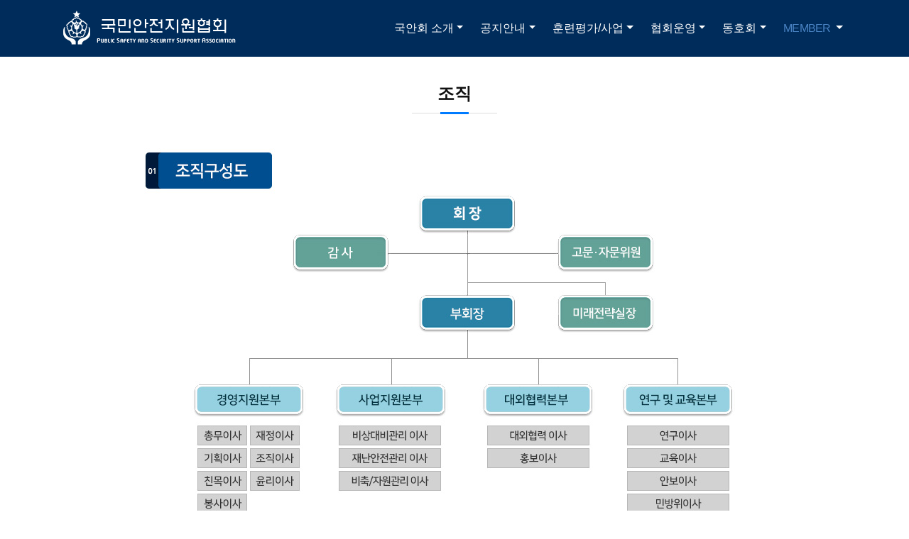

--- FILE ---
content_type: text/html; charset=utf-8
request_url: http://www.psssa.co.kr/bbs/content.php?co_id=1_organization
body_size: 20953
content:
<!doctype html>
<html lang="ko">
<head>
<meta charset="utf-8">

<meta name="viewport" content="width=device-width, initial-scale=1, shrink-to-fit=no">
<meta name="description" content="Bootstrap 4 Template with Gnuboard 3">
<meta name="author" content="No Hoon Park">

<meta http-equiv="imagetoolbar" content="no">
<meta http-equiv="X-UA-Compatible" content="IE=edge">
<title>조직 | 국민안전지원협회</title>

<link rel="stylesheet" href="http://www.psssa.co.kr/theme/bs4_v1.0/css/default.css?ver=171222">
<link rel="stylesheet" href="http://www.psssa.co.kr/theme/bs4_v1.0/skin/connect/basic/style.css?ver=171222">
<link rel="stylesheet" href="http://www.psssa.co.kr/skin/content/basic/style.css?ver=171222">

<!-- Bootstrap core CSS -->
<link href="https://stackpath.bootstrapcdn.com/bootstrap/4.1.3/css/bootstrap.min.css" rel="stylesheet">

<!-- Custom styles for this template -->
<link href="http://www.psssa.co.kr/theme/bs4_v1.0/asset/css/carousel.css" rel="stylesheet">

<style>
body {padding-bottom: 0;}
.carousel { padding-top: 8px;}
</style>
    
<!-- Custom styles for this template
<link href="css/modern-business.css" rel="stylesheet">
-->

<!--  
<link rel="stylesheet" href="http://www.psssa.co.kr/theme/bs4_v1.0/css/default.css?ver=171222">
-->

<!--[if lte IE 8]>
<script src="http://www.psssa.co.kr/js/html5.js"></script>
<![endif]-->
<script>
// 자바스크립트에서 사용하는 전역변수 선언
var g5_url       = "http://www.psssa.co.kr";
var g5_bbs_url   = "http://www.psssa.co.kr/bbs";
var g5_is_member = "";
var g5_is_admin  = "";
var g5_is_mobile = "";
var g5_bo_table  = "";
var g5_sca       = "";
var g5_editor    = "";
var g5_cookie_domain = "";
</script>

<!-- jQuery CSS -->
<script src="https://code.jquery.com/jquery-3.3.1.min.js" integrity="sha256-FgpCb/KJQlLNfOu91ta32o/NMZxltwRo8QtmkMRdAu8=" crossorigin="anonymous"></script>

<!--
<script src="http://www.psssa.co.kr/js/jquery-1.8.3.min.js"></script>
-->

<script src="http://www.psssa.co.kr/js/jquery.menu.js?ver=171222"></script>
<script src="http://www.psssa.co.kr/js/common.js?ver=171222"></script>
<script src="http://www.psssa.co.kr/js/wrest.js?ver=171222"></script>
<script src="http://www.psssa.co.kr/js/placeholders.min.js"></script>
<!--
<link rel="stylesheet" href="http://www.psssa.co.kr/js/font-awesome/css/font-awesome.min.css">
-->

<!-- Font Awsome CSS -->
<link rel="stylesheet" href="https://use.fontawesome.com/releases/v5.5.0/css/all.css" integrity="sha384-B4dIYHKNBt8Bc12p+WXckhzcICo0wtJAoU8YZTY5qE0Id1GSseTk6S+L3BlXeVIU" crossorigin="anonymous">

</head>

<body>

      
<!-- 콘텐츠 시작 { -->	
    <main role="main">
<div class="container">
<!-- 상단 시작 { -->
<h1 id="hd_h1">조직</h1>
<div id="skip_to_container"><a href="#container">본문 바로가기</a></div>
<div id="hd_wrapper"></div> 
<!--배경색 강제로 바꿈-->
<style>.bg-primary {background-color:#002C5B !important; }</style>

<!-- Navigation -->
    <nav class="navbar fixed-top navbar-expand-lg navbar-dark bg-primary fixed-top"><!--style="background:#03172F; height:70px;"-->
    <!--nav class="navbar fixed-top navbar-expand-lg navbar-dark bg-dark fixed-top"-->
      <div class="container">
        <a class="navbar-brand" href="http://www.psssa.co.kr">
		<img src="http://www.psssa.co.kr/theme/bs4_v1.0/img/logo_top.png"></a>

        <button class="navbar-toggler navbar-toggler-right" type="button" data-toggle="collapse" data-target="#navbarResponsive" aria-controls="navbarResponsive" aria-expanded="false" aria-label="Toggle navigation">
          <span class="navbar-toggler-icon"></span>
        </button>
        <div class="collapse navbar-collapse" id="navbarResponsive">
            <ul class="navbar-nav ml-auto navbar-right">
                <li class="nav-item dropdown"><a class="nav-link dropdown-toggle" href="#" id="navbarDropdown" data-toggle="dropdown" aria-haspopup="true" aria-expanded="false">국안회 소개</a>
<div class="dropdown-menu dropdown-menu-right" aria-labelledby="navbarDropdown">
<a class="dropdown-item" href="/bbs/content.php?co_id=1_history" target="_self">연혁</a>
<a class="dropdown-item" href="/bbs/content.php?co_id=1_greeting" target="_self">회장인사말</a>
<a class="dropdown-item" href="/bbs/content.php?co_id=1_organization" target="_self">조직</a>
<a class="dropdown-item" href="/bbs/content.php?co_id=1_articles" target="_self">정관</a>
<a class="dropdown-item" href="/bbs/content.php?co_id=1_op" target="_self">운영내규</a>
<a class="dropdown-item" href="/tm_s_map.php" target="_self">오시는길</a>
</div>
</li>
<li class="nav-item dropdown"><a class="nav-link dropdown-toggle" href="#" id="navbarDropdown" data-toggle="dropdown" aria-haspopup="true" aria-expanded="false">공지안내</a>
<div class="dropdown-menu dropdown-menu-right" aria-labelledby="navbarDropdown">
<a class="dropdown-item" href="/bbs/board.php?bo_table=notice" target="_self">공지사항</a>
<a class="dropdown-item" href="/bbs/board.php?bo_table=cash_gift" target="_self">경조사</a>
<a class="dropdown-item" href="/bbs/board.php?bo_table=meeting" target="_self">정기총회</a>
</div>
</li>
<li class="nav-item dropdown"><a class="nav-link dropdown-toggle" href="#" id="navbarDropdown" data-toggle="dropdown" aria-haspopup="true" aria-expanded="false">훈련평가/사업</a>
<div class="dropdown-menu dropdown-menu-right" aria-labelledby="navbarDropdown">
<a class="dropdown-item" href="/bbs/board.php?bo_table=training" target="_self">충무/을지 연습</a>
<a class="dropdown-item" href="/bbs/board.php?bo_table=safety_control" target="_self">재난대응 안전한국훈련</a>
<a class="dropdown-item" href="/bbs/board.php?bo_table=resource" target="_self">자원관리</a>
<a class="dropdown-item" href="/bbs/board.php?bo_table=edu_research" target="_self">교육 및 연구사업</a>
<a class="dropdown-item" href="/bbs/board.php?bo_table=assessment" target="_self">평가 참고자료</a>
</div>
</li>
<li class="nav-item dropdown"><a class="nav-link dropdown-toggle" href="#" id="navbarDropdown" data-toggle="dropdown" aria-haspopup="true" aria-expanded="false">협회운영</a>
<div class="dropdown-menu dropdown-menu-right" aria-labelledby="navbarDropdown">
<a class="dropdown-item" href="/bbs/board.php?bo_table=council" target="_self">이사회운영</a>
<a class="dropdown-item" href="/bbs/board.php?bo_table=dues" target="_self">회비현황</a>
<a class="dropdown-item" href="/bbs/board.php?bo_table=sponsor" target="_self">찬조현황</a>
<a class="dropdown-item" href="/bbs/board.php?bo_table=addr_book" target="_self">회원관리</a>
</div>
</li>
<li class="nav-item dropdown"><a class="nav-link dropdown-toggle" href="#" id="navbarDropdown" data-toggle="dropdown" aria-haspopup="true" aria-expanded="false">동호회</a>
<div class="dropdown-menu dropdown-menu-right" aria-labelledby="navbarDropdown">
<a class="dropdown-item" href="/bbs/board.php?bo_table=picture" target="_self">사진</a>
<a class="dropdown-item" href="/bbs/board.php?bo_table=climb" target="_self">등산</a>
<a class="dropdown-item" href="/bbs/board.php?bo_table=golf" target="_self">골프</a>
<a class="dropdown-item" href="/bbs/board.php?bo_table=billiard" target="_self">당구</a>
<a class="dropdown-item" href="/bbs/board.php?bo_table=Volunteer" target="_self">봉사활동</a>
</div>
</li>
            <li class="nav-item dropdown">
              <a class="nav-link dropdown-toggle" href="#" id="navbarDropdownBlog" data-toggle="dropdown" aria-haspopup="true" aria-expanded="false">
				<span style="color:#4983C3; letter-spacing:-0.05em;">MEMBER</span>
              </a>
              <div class="dropdown-menu dropdown-menu-right" aria-labelledby="navbarDropdownBlog">
                <!--a class="dropdown-item" href="http://www.psssa.co.kr/bbs/faq.php"><i class="fa fa-question" aria-hidden="true"></i><span> FAQ</span></a-->
                <!--a class="dropdown-item" href="http://www.psssa.co.kr/bbs/qalist.php"><i class="fa fa-comments" aria-hidden="true"></i><span> 1:1문의</span></a-->
                <a class="dropdown-item" href="http://www.psssa.co.kr/bbs/current_connect.php"><i class="fa fa-users" aria-hidden="true"></i><span> 접속자</span><strong class="visit-num">
3</strong></a>
                <a class="dropdown-item" href="http://www.psssa.co.kr/bbs/new.php"><i class="fa fa-history" aria-hidden="true"></i><span> 새글</span></a>
				            	<a class="dropdown-item" href="http://www.psssa.co.kr/bbs/register.php"><i class="fa fa-user-plus" aria-hidden="true"></i> 회원가입</a>
				<a class="dropdown-item" href="http://www.psssa.co.kr/bbs/login.php"><b><i class="fas fa-sign-in-alt" aria-hidden="true"></i> 로그인</b></a>         
				              </div>
            </li>                            
            </ul>
        </div>
      </div>
    </nav>

<div style="height:40px;"></div>
<!-- } 상단 끝 -->


<article id="ctt" class="ctt_1_organization">
    <header>
        <h1>조직</h1>
    </header>

	<div class="section-header page">	
	<h3>조직</h3>
	</div>

    <div id="ctt_con">
        <p style="text-align: center;" align="center"><img src="http://psssa.co.kr/data/editor/2503/a73f897f5a813b49715a1bb129fa1741_1741335686_8418.jpg" title="a73f897f5a813b49715a1bb129fa1741_1741335686_8418.jpg">&nbsp;</p>    </div>

</article>
</div>
<!-- /.container -->
<!-- } 콘텐츠 끝 -->

<!-- 하단 시작 { -->
<div class="container">
			<table border="0" width="100%"><tr>
		<td valign="bottom" width="148" style=""><a href="/bbs/board.php?bo_table=ad_board&wr_id=4"><img src='/img/bnr_1.jpg' height="65"></a></td>
		<td valign="bottom" width="148" style=""><a href="/bbs/board.php?bo_table=ad_board&wr_id=1"><img src='/img/bnr_2.jpg' height="65"></a></td>
		<td>﻿
<script type="text/javascript">
var sliderwidth="100%"  // 스크롤 가로 사이즈
var sliderheight="70px"  // 스크롤 세로 사이즈
var slidespeed="1"
slidebgcolor="transparent"  // 배경색을 주려면 #99cc00 등과 같이 바꾸면 됩니다 !

var leftarrowimage = "http://www.psssa.co.kr/theme/bs4_v1.0/skin/latest/banner_move/img/left.png";
var rightarrowimage = "http://www.psssa.co.kr/theme/bs4_v1.0/skin/latest/banner_move/img/right.png";

var leftrightslide=new Array()
var finalslide=''

    leftrightslide[0] = "&nbsp;<A HREF='http://www.safekorea.go.kr/' target='_blank'><img src='http://www.psssa.co.kr/data/file/banner/thumb-243946278_kvcNR308_31c9a332dc429900f74f5620dd20d5ff88235113_75x70.gif' border=0 width='75' height='70' ></A>&nbsp;";
    leftrightslide[1] = "&nbsp;<A HREF='http://www.kep21.com/' target='_blank'><img src='http://www.psssa.co.kr/data/file/banner/thumb-243946278_Z1ynJYa7_96e0e5e3e2f605cda9baf9bb87eea2fb925d9b03_75x70.gif' border=0 width='75' height='70' ></A>&nbsp;";
    leftrightslide[2] = "&nbsp;<A HREF='https://www.mps.mil.kr/' target='_blank'><img src='http://www.psssa.co.kr/data/file/banner/thumb-243946278_UYx78GnS_652479e7e6ac6996625f904878ca06022213d305_75x70.gif' border=0 width='75' height='70' ></A>&nbsp;";
    leftrightslide[3] = "&nbsp;<A HREF='http://www.safetynews.co.kr/' target='_blank'><img src='http://www.psssa.co.kr/data/file/banner/thumb-243946278_DtqdTAWV_2e09829fe5d462cd83c9fa8df16fed10030d3546_75x70.gif' border=0 width='75' height='70' ></A>&nbsp;";
    leftrightslide[4] = "&nbsp;<A HREF='https://www.welfare.mil.kr/' target='_blank'><img src='http://www.psssa.co.kr/data/file/banner/thumb-243946278_WyBPMoYD_1436922cd35c1e71f31bc8be6210fd53c58466aa_75x70.gif' border=0 width='75' height='70' ></A>&nbsp;";
    leftrightslide[5] = "&nbsp;<A HREF='http://kookbang.dema.mil.kr/' target='_blank'><img src='http://www.psssa.co.kr/data/file/banner/thumb-243946278_nQW7IaBj_01647415f02dd2f8a75d9cbdcd2dc08707692e8a_75x70.gif' border=0 width='75' height='70' ></A>&nbsp;";
    leftrightslide[6] = "&nbsp;<A HREF='http://www.rokmc.mil.kr/' target='_blank'><img src='http://www.psssa.co.kr/data/file/banner/thumb-243946278_TonpthfY_4e76a6ec79949f437f9f20c0e12fc90981a29f7a_75x70.gif' border=0 width='75' height='70' ></A>&nbsp;";
    leftrightslide[7] = "&nbsp;<A HREF='http://www.navy.mil.kr/' target='_blank'><img src='http://www.psssa.co.kr/data/file/banner/thumb-243946278_cE4FCUVs_fe052bc7ebf5f5e4e95740acaf3adb34de167050_75x70.gif' border=0 width='75' height='70' ></A>&nbsp;";
    leftrightslide[8] = "&nbsp;<A HREF='http://www.airforce.mil.kr/' target='_blank'><img src='http://www.psssa.co.kr/data/file/banner/thumb-243946278_ZH86nCDT_8471f274ed23f65d1f254429e4cab8c237e00e79_75x70.gif' border=0 width='75' height='70' ></A>&nbsp;";
    leftrightslide[9] = "&nbsp;<A HREF='http://www.army.mil.kr' target='_blank'><img src='http://www.psssa.co.kr/data/file/banner/thumb-243946278_5LWYQzut_7dc0abb8bead58adcbcf119d3a47b904291c1f65_75x70.gif' border=0 width='75' height='70' ></A>&nbsp;";
    leftrightslide[10] = "&nbsp;<A HREF='http://www.mnd.go.kr/' target='_blank'><img src='http://www.psssa.co.kr/data/file/banner/thumb-243946278_g3NTaUis_08289e3f9923c9433b85a397669ec36c0c9b1ab6_75x70.gif' border=0 width='75' height='70' ></A>&nbsp;";
    leftrightslide[11] = "&nbsp;<A HREF='https://www.mois.go.kr/' target='_blank'><img src='http://www.psssa.co.kr/data/file/banner/thumb-243946278_aJbM016R_d9a0bf6bbc4d9111f6348dad195f7691c54d2f9f_75x70.jpg' border=0 width='75' height='70' ></A>&nbsp;";

var imagegap=""
var slideshowgap=0

var copyspeed=slidespeed
    leftrightslide='<nobr>'+leftrightslide.join(imagegap)+'</nobr>'
var iedom=document.all||document.getElementById
    if (iedom)
        document.write('<span id="temp" style="visibility:hidden;position:absolute;top:-100px;left:-9000px">'+leftrightslide+'</span>')

var actualwidth=''
var cross_slide, ns_slide
var righttime,lefttime

function fillup(){
    if (iedom){
        cross_slide=document.getElementById? document.getElementById("test2") : document.all.test2
        cross_slide2=document.getElementById? document.getElementById("test3") : document.all.test3
        cross_slide.innerHTML=cross_slide2.innerHTML=leftrightslide
        actualwidth=document.all? cross_slide.offsetWidth : document.getElementById("temp").offsetWidth
        cross_slide2.style.left=actualwidth+slideshowgap+"px"
    }
    else if (document.layers){
        ns_slide=document.ns_slidemenu.document.ns_slidemenuorange
        ns_slide2=document.ns_slidemenu.document.ns_slidemenu3
        ns_slide.document.write(leftrightslide)
        ns_slide.document.close()
        actualwidth=ns_slide.document.width
        ns_slide2.left=actualwidth+slideshowgap
        ns_slide2.document.write(leftrightslide)
        ns_slide2.document.close()
    }
    lefttime=setInterval("slideleft()",30)
}
window.onload=fillup

function slideleft(){
    if (iedom){
    if (parseInt(cross_slide.style.left)>(actualwidth*(-1)+8))
        cross_slide.style.left=parseInt(cross_slide.style.left)-copyspeed+"px"
    else
        cross_slide.style.left=parseInt(cross_slide2.style.left)+actualwidth+slideshowgap+"px"
    if (parseInt(cross_slide2.style.left)>(actualwidth*(-1)+8))
        cross_slide2.style.left=parseInt(cross_slide2.style.left)-copyspeed+"px"
    else
        cross_slide2.style.left=parseInt(cross_slide.style.left)+actualwidth+slideshowgap+"px"
    }
    else if (document.layers){
    if (ns_slide.left>(actualwidth*(-1)+8))
        ns_slide.left-=copyspeed
    else
        ns_slide.left=ns_slide2.left+actualwidth+slideshowgap
    if (ns_slide2.left>(actualwidth*(-1)+8))
        ns_slide2.left-=copyspeed
    else
        ns_slide2.left=ns_slide.left+actualwidth+slideshowgap
    }
}

function slideright(){
    if (iedom){
    if (parseInt(cross_slide.style.left)<(actualwidth+8))
        cross_slide.style.left=parseInt(cross_slide.style.left)+copyspeed+"px"
    else
        cross_slide.style.left=parseInt(cross_slide2.style.left)+actualwidth*(-1)+slideshowgap+"px"
    if (parseInt(cross_slide2.style.left)<(actualwidth+8))
        cross_slide2.style.left=parseInt(cross_slide2.style.left)+copyspeed+"px"
    else
        cross_slide2.style.left=parseInt(cross_slide.style.left)+actualwidth*(-1)+slideshowgap+"px"
    }
    else if (document.layers){
    if (ns_slide.left>(actualwidth*(-1)+8))
        ns_slide.left-=copyspeed
    else
        ns_slide.left=ns_slide2.left+actualwidth+slideshowgap
    if (ns_slide2.left>(actualwidth*(-1)+8))
        ns_slide2.left-=copyspeed
    else
        ns_slide2.left=ns_slide.left+actualwidth+slideshowgap
    }
}

function right(){
    if(lefttime){
        clearInterval(lefttime)
        clearInterval(righttime)
        righttime=setInterval("slideright()",30)  
    }
}

function left(){
    if(righttime){
        clearInterval(lefttime)
        clearInterval(righttime)
        lefttime=setInterval("slideleft()",30)  
    }
}
    document.write('<table width='+sliderwidth+' border="0" cellspacing="0" cellpadding="0">');
    document.write('<tr><td align=left valign=middle width=35><img src='+leftarrowimage+' onMouseover="left(); copyspeed=2" onMouseout="copyspeed=1" style="cursor:hand"></td>')


    if (iedom||document.layers){
        with (document){
            document.write('<td>')
    if (iedom){
        write('<div style="position:relative;width:'+sliderwidth+';height:'+sliderheight+';overflow:hidden">')
        write('<div style="position:absolute;width:'+sliderwidth+';height:'+sliderheight+';background-color:'+slidebgcolor+'" onMouseover="copyspeed=0" onMouseout="copyspeed=1">')
        write('<div id="test2" style="position:absolute;left:0px;top:0px"></div>')
        write('<div id="test3" style="position:absolute;left:-1000px;top:0px"></div>')
        write('</div></div>')
    }
    else if (document.layers){
        write('<ilayer width='+sliderwidth+' height='+sliderheight+' name="ns_slidemenu" bgColor='+slidebgcolor+'>')
        write('<layer name="ns_slidemenuorange" left=0 top=0 onMouseover="copyspeed=0" onMouseout="copyspeed=slidespeed"></layer>')
        write('<layer name="ns_slidemenu3" left=0 top=0 onMouseover="copyspeed=0" onMouseout="copyspeed=slidespeed"></layer>')
        write('</ilayer>')
    }
    document.write('</td>')
    }
}

document.write('<td width="35" align=right valign=middle><img src='+rightarrowimage+' onMouseover="right();copyspeed=2" onMouseout="copyspeed=1" style="cursor:hand"></td></tr></table>')

</script></td></tr></table>
	</div>
<div style="height:10px;"></div>
 
 
<!--배경색 강제로 바꿈-->
<style>.bg-dark {background-color:#ddd !important; }</style>

  <!-- Footer -->
  <footer class="py-4 bg-dark">
    <div class="container">
	
		  <table align="center" border="0" width="52%"><tr>
		  <td width="22%" rowspan="2" align="center"><img src="http://www.psssa.co.kr/theme/bs4_v1.0/img/logo_bttm.png"></td>
		  <td width="78%"><p class="m-0 text-dark" style="font-size:90%; letter-spacing:-0.05em;">
		  (사)국민안전지원협회 &nbsp; <span style="color:#808080;">Public Safety and Security Support Association</span><br>
		  <span style="color:#808080;">Address :</span> 서울특별시 영등포구 경인로 114가길 11, 502호 (방재센터빌딩)<br>
		  <span style="color:#808080;">Location :</span> 1, 5호선 신길역 ③번 출구 앞
		  <div style="height:8px;"></div>
		  </td></tr>
		  <tr><td><p class="m-0" style="font-size:80%;color:#666;">Copyright &copy; <span style="font-size:90%;letter-spacing:-0.05em;">국민안전지원협회</span> 2018. All rights reserved.</p></td></tr>
	  </table>
	

    </div>
    <!-- /.container -->
  </footer>

</main>    
<!--    
-->

<!-- } 하단 끝 -->

<!-- Return to Top -->
<a href="javascript:" id="return-to-top"><i class="fas fa-chevron-up"></i></a>

<!-- Bootstrap core JavaScript -->
<script src="https://stackpath.bootstrapcdn.com/bootstrap/4.1.3/js/bootstrap.min.js"></script>

<script>
$(function() {
    // 폰트 리사이즈 쿠키있으면 실행
    font_resize("container", get_cookie("ck_font_resize_rmv_class"), get_cookie("ck_font_resize_add_class"));
});
</script>

<script>
// ===== Scroll to Top ==== 
$(window).scroll(function() {
    if ($(this).scrollTop() >= 50) {        // If page is scrolled more than 50px
        $('#return-to-top').fadeIn(200);    // Fade in the arrow
    } else {
        $('#return-to-top').fadeOut(200);   // Else fade out the arrow
    }
});
$('#return-to-top').click(function() {      // When arrow is clicked
    $('body,html').animate({
        scrollTop : 0                       // Scroll to top of body
    }, 500);
});
</script>



<!-- ie6,7에서 사이드뷰가 게시판 목록에서 아래 사이드뷰에 가려지는 현상 수정 -->
<!--[if lte IE 7]>
<script>
$(function() {
    var $sv_use = $(".sv_use");
    var count = $sv_use.length;

    $sv_use.each(function() {
        $(this).css("z-index", count);
        $(this).css("position", "relative");
        count = count - 1;
    });
});
</script>
<![endif]-->

</body>
</html>


--- FILE ---
content_type: text/css
request_url: http://www.psssa.co.kr/skin/content/basic/style.css?ver=171222
body_size: 349
content:
@charset "utf-8";

/* 내용관리 */
#ctt {margin:10px 0;padding:0 1px 20px 1px;background:#fff}
.ctt_admin {text-align:right}
#ctt header h1 {position:absolute;font-size:0;line-height:0;overflow:hidden}
#ctt_con {padding:10px 0;line-height:1.6em}
#ctt_himg img, #ctt_timg img, #ctt_con img {max-width:100%;height:auto}
.ctt_img {text-align:center}

--- FILE ---
content_type: text/css
request_url: http://www.psssa.co.kr/theme/bs4_v1.0/asset/css/carousel.css
body_size: 2426
content:
/* GLOBAL STYLES
-------------------------------------------------- */
/* Padding below the footer and lighter body text */

body {
  padding-top: 3rem;
  padding-bottom: 3rem;
  color: #5a5a5a;
}


/* CUSTOMIZE THE CAROUSEL
-------------------------------------------------- */

/* Carousel base class */
.carousel {
  margin-bottom: 0.1rem;
}
/* Since positioning the image, we need to help out the caption */
.carousel-caption {
  bottom: 3rem;
  z-index: 10;
}

/* Declare heights because of positioning of img element */
.carousel-item > img {
  position: absolute;
  top: 0;
  left: 0;
  min-width: 100%;
  height: 32rem;
}

.carousel-item {
  height: 32rem;
  min-height: 200px;
  background: no-repeat center center scroll;
  -webkit-background-size: cover;
  -moz-background-size: cover;
  -o-background-size: cover;
  background-size: cover;
}


/* MARKETING CONTENT
-------------------------------------------------- */

/* Center align the text within the three columns below the carousel */
.marketing .col-lg-4 {
  margin-bottom: 1.5rem;
  text-align: center;
}
.marketing h2 {
  font-weight: 400;
}
.marketing .col-lg-4 p { letter-spacing:-0.05em; font-size:95%;
  margin-right: .75rem;
  margin-left: .75rem;
}


/* Featurettes
------------------------- */

.featurette-divider {
  margin: 0 0 3rem; /* Space out the Bootstrap <hr> more */
}

/* Thin out the marketing headings */
.featurette-heading {
  font-weight: 300;
  line-height: 1;
  letter-spacing: -.05rem;
}


/* RESPONSIVE CSS
-------------------------------------------------- */

@media (min-width: 40em) {
  /* Bump up size of carousel content */
  .carousel-caption p { margin-bottom: 1.25rem; letter-spacing:-0.09em; font-size: 1.45rem; line-height: 1.4;
	-webkit-text-shadow: 2px 2px 1px #000;  /* Safari and Chrome */
    -moz-text-shadow: 2px 2px 1px #000;  /* Firefox */
    text-shadow: 2px 2px 1px #000;  /* �� x��(�ޡ��) �� y��(����Ʒ�) �� �������� // CSS3 */
    filter: progid:DXImageTransform.Microsoft.Shadow(color=#000, Direction=135, Strength=6);  /* IE */ }

  .carousel-caption h3 { letter-spacing:-0.09em; font-size:2em;
    -webkit-text-shadow: 2px 2px 2px #000;  /* Safari and Chrome */
    -moz-text-shadow: 2px 2px 2px #000;  /* Firefox */
    text-shadow: 2px 2px 2px #000;  /* CSS3 */}

  .featurette-heading {
    font-size: 50px;
  }
}

@media (min-width: 62em) {
  .featurette-heading {
    margin-top: 7rem;
  }
}
